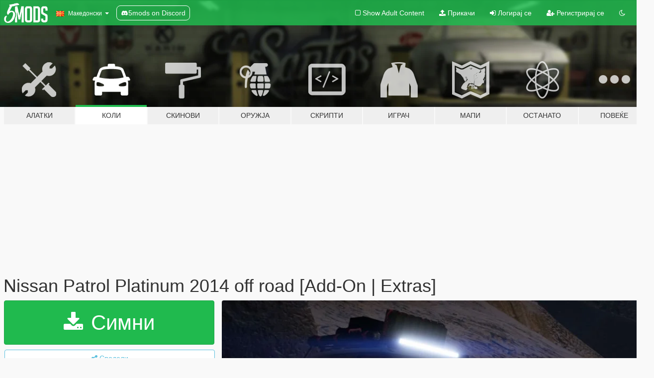

--- FILE ---
content_type: text/html; charset=utf-8
request_url: https://mk.gta5-mods.com/vehicles/nissan-patrol-platinum-2014-off-road-replace
body_size: 12547
content:

<!DOCTYPE html>
<html lang="mk" dir="ltr">
<head>
	<title>
		Nissan Patrol Platinum 2014 off road [Add-On | Extras] - GTA5-Mods.com
	</title>

		<script
		  async
		  src="https://hb.vntsm.com/v4/live/vms/sites/gta5-mods.com/index.js"
        ></script>

        <script>
          self.__VM = self.__VM || [];
          self.__VM.push(function (admanager, scope) {
            scope.Config.buildPlacement((configBuilder) => {
              configBuilder.add("billboard");
              configBuilder.addDefaultOrUnique("mobile_mpu").setBreakPoint("mobile")
            }).display("top-ad");

            scope.Config.buildPlacement((configBuilder) => {
              configBuilder.add("leaderboard");
              configBuilder.addDefaultOrUnique("mobile_mpu").setBreakPoint("mobile")
            }).display("central-ad");

            scope.Config.buildPlacement((configBuilder) => {
              configBuilder.add("mpu");
              configBuilder.addDefaultOrUnique("mobile_mpu").setBreakPoint("mobile")
            }).display("side-ad");

            scope.Config.buildPlacement((configBuilder) => {
              configBuilder.add("leaderboard");
              configBuilder.addDefaultOrUnique("mpu").setBreakPoint({ mediaQuery: "max-width:1200px" })
            }).display("central-ad-2");

            scope.Config.buildPlacement((configBuilder) => {
              configBuilder.add("leaderboard");
              configBuilder.addDefaultOrUnique("mobile_mpu").setBreakPoint("mobile")
            }).display("bottom-ad");

            scope.Config.buildPlacement((configBuilder) => {
              configBuilder.add("desktop_takeover");
              configBuilder.addDefaultOrUnique("mobile_takeover").setBreakPoint("mobile")
            }).display("takeover-ad");

            scope.Config.get('mpu').display('download-ad-1');
          });
        </script>

	<meta charset="utf-8">
	<meta name="viewport" content="width=320, initial-scale=1.0, maximum-scale=1.0">
	<meta http-equiv="X-UA-Compatible" content="IE=edge">
	<meta name="msapplication-config" content="none">
	<meta name="theme-color" content="#20ba4e">
	<meta name="msapplication-navbutton-color" content="#20ba4e">
	<meta name="apple-mobile-web-app-capable" content="yes">
	<meta name="apple-mobile-web-app-status-bar-style" content="#20ba4e">
	<meta name="csrf-param" content="authenticity_token" />
<meta name="csrf-token" content="gHYaVlWGxfhQqDjyQcW/WA/qqprPf19BJWF9e9sRyfaWgw4l5NGNOdKF5dO+a7hEdDwihYftp1ma93XYy7DtYA==" />
	    <!--suppress ALL -->

    <meta property="og:url" content="https://mk.gta5-mods.com/vehicles/nissan-patrol-platinum-2014-off-road-replace">
    <meta property="og:title" content="Nissan Patrol Platinum 2014 off road [Add-On | Extras]">
    <meta property="og:description" content="Original car :-https://www.gta5-mods.com/vehicles/nissan-patrol-platinum-2014  part:- https://www.gtainside.com/en/sanandreas/cars/47356-chevrolet-tahoe-off-road/  some from this parts convert from game   I modified the car to off road An add on version will be made soon, and problems will be solved if any If you encounter a problem, try to contact me to solve it  1.1-: add new offroad part  in the roof and new bumper for car and make it...">
    <meta property="og:site_name" content="GTA5-Mods.com">
    <meta property="og:image" content="https://img.gta5-mods.com/q75/images/nissan-patrol-platinum-2014-off-road-replace/3ef598-1.jpg">

    <meta name="twitter:card" content="summary_large_image">
    <meta name="twitter:site" content="@5mods">
    <meta name="twitter:title" content="Nissan Patrol Platinum 2014 off road [Add-On | Extras]">
    <meta name="twitter:description" content="Original car :-https://www.gta5-mods.com/vehicles/nissan-patrol-platinum-2014  part:- https://www.gtainside.com/en/sanandreas/cars/47356-chevrolet-tahoe-off-road/  some from this parts convert from game   I modified the car to off road An add on version will be made soon, and problems will be solved if any If you encounter a problem, try to contact me to solve it  1.1-: add new offroad part  in the roof and new bumper for car and make it...">
    <meta name="twitter:image" content="https://img.gta5-mods.com/q75/images/nissan-patrol-platinum-2014-off-road-replace/3ef598-1.jpg">


	<link rel="shortcut icon" type="image/x-icon" href="https://images.gta5-mods.com/icons/favicon.png">
	<link rel="stylesheet" media="screen" href="/assets/application-7e510725ebc5c55e88a9fd87c027a2aa9e20126744fbac89762e0fd54819c399.css" />
	    <link rel="alternate" hreflang="id" href="https://id.gta5-mods.com/vehicles/nissan-patrol-platinum-2014-off-road-replace">
    <link rel="alternate" hreflang="ms" href="https://ms.gta5-mods.com/vehicles/nissan-patrol-platinum-2014-off-road-replace">
    <link rel="alternate" hreflang="bg" href="https://bg.gta5-mods.com/vehicles/nissan-patrol-platinum-2014-off-road-replace">
    <link rel="alternate" hreflang="ca" href="https://ca.gta5-mods.com/vehicles/nissan-patrol-platinum-2014-off-road-replace">
    <link rel="alternate" hreflang="cs" href="https://cs.gta5-mods.com/vehicles/nissan-patrol-platinum-2014-off-road-replace">
    <link rel="alternate" hreflang="da" href="https://da.gta5-mods.com/vehicles/nissan-patrol-platinum-2014-off-road-replace">
    <link rel="alternate" hreflang="de" href="https://de.gta5-mods.com/vehicles/nissan-patrol-platinum-2014-off-road-replace">
    <link rel="alternate" hreflang="el" href="https://el.gta5-mods.com/vehicles/nissan-patrol-platinum-2014-off-road-replace">
    <link rel="alternate" hreflang="en" href="https://www.gta5-mods.com/vehicles/nissan-patrol-platinum-2014-off-road-replace">
    <link rel="alternate" hreflang="es" href="https://es.gta5-mods.com/vehicles/nissan-patrol-platinum-2014-off-road-replace">
    <link rel="alternate" hreflang="fr" href="https://fr.gta5-mods.com/vehicles/nissan-patrol-platinum-2014-off-road-replace">
    <link rel="alternate" hreflang="gl" href="https://gl.gta5-mods.com/vehicles/nissan-patrol-platinum-2014-off-road-replace">
    <link rel="alternate" hreflang="ko" href="https://ko.gta5-mods.com/vehicles/nissan-patrol-platinum-2014-off-road-replace">
    <link rel="alternate" hreflang="hi" href="https://hi.gta5-mods.com/vehicles/nissan-patrol-platinum-2014-off-road-replace">
    <link rel="alternate" hreflang="it" href="https://it.gta5-mods.com/vehicles/nissan-patrol-platinum-2014-off-road-replace">
    <link rel="alternate" hreflang="hu" href="https://hu.gta5-mods.com/vehicles/nissan-patrol-platinum-2014-off-road-replace">
    <link rel="alternate" hreflang="mk" href="https://mk.gta5-mods.com/vehicles/nissan-patrol-platinum-2014-off-road-replace">
    <link rel="alternate" hreflang="nl" href="https://nl.gta5-mods.com/vehicles/nissan-patrol-platinum-2014-off-road-replace">
    <link rel="alternate" hreflang="nb" href="https://no.gta5-mods.com/vehicles/nissan-patrol-platinum-2014-off-road-replace">
    <link rel="alternate" hreflang="pl" href="https://pl.gta5-mods.com/vehicles/nissan-patrol-platinum-2014-off-road-replace">
    <link rel="alternate" hreflang="pt-BR" href="https://pt.gta5-mods.com/vehicles/nissan-patrol-platinum-2014-off-road-replace">
    <link rel="alternate" hreflang="ro" href="https://ro.gta5-mods.com/vehicles/nissan-patrol-platinum-2014-off-road-replace">
    <link rel="alternate" hreflang="ru" href="https://ru.gta5-mods.com/vehicles/nissan-patrol-platinum-2014-off-road-replace">
    <link rel="alternate" hreflang="sl" href="https://sl.gta5-mods.com/vehicles/nissan-patrol-platinum-2014-off-road-replace">
    <link rel="alternate" hreflang="fi" href="https://fi.gta5-mods.com/vehicles/nissan-patrol-platinum-2014-off-road-replace">
    <link rel="alternate" hreflang="sv" href="https://sv.gta5-mods.com/vehicles/nissan-patrol-platinum-2014-off-road-replace">
    <link rel="alternate" hreflang="vi" href="https://vi.gta5-mods.com/vehicles/nissan-patrol-platinum-2014-off-road-replace">
    <link rel="alternate" hreflang="tr" href="https://tr.gta5-mods.com/vehicles/nissan-patrol-platinum-2014-off-road-replace">
    <link rel="alternate" hreflang="uk" href="https://uk.gta5-mods.com/vehicles/nissan-patrol-platinum-2014-off-road-replace">
    <link rel="alternate" hreflang="zh-CN" href="https://zh.gta5-mods.com/vehicles/nissan-patrol-platinum-2014-off-road-replace">

  <script src="/javascripts/ads.js"></script>

		<!-- Nexus Google Tag Manager -->
		<script nonce="true">
//<![CDATA[
				window.dataLayer = window.dataLayer || [];

						window.dataLayer.push({
								login_status: 'Guest',
								user_id: undefined,
								gta5mods_id: undefined,
						});

//]]>
</script>
		<script nonce="true">
//<![CDATA[
				(function(w,d,s,l,i){w[l]=w[l]||[];w[l].push({'gtm.start':
				new Date().getTime(),event:'gtm.js'});var f=d.getElementsByTagName(s)[0],
				j=d.createElement(s),dl=l!='dataLayer'?'&l='+l:'';j.async=true;j.src=
				'https://www.googletagmanager.com/gtm.js?id='+i+dl;f.parentNode.insertBefore(j,f);
				})(window,document,'script','dataLayer','GTM-KCVF2WQ');

//]]>
</script>		<!-- End Nexus Google Tag Manager -->
</head>
<body class=" mk">
	<!-- Google Tag Manager (noscript) -->
	<noscript><iframe src="https://www.googletagmanager.com/ns.html?id=GTM-KCVF2WQ"
										height="0" width="0" style="display:none;visibility:hidden"></iframe></noscript>
	<!-- End Google Tag Manager (noscript) -->

<div id="page-cover"></div>
<div id="page-loading">
	<span class="graphic"></span>
	<span class="message">Се вчитува...</span>
</div>

<div id="page-cover"></div>

<nav id="main-nav" class="navbar navbar-default">
  <div class="container">
    <div class="navbar-header">
      <a class="navbar-brand" href="/"></a>

      <ul class="nav navbar-nav">
        <li id="language-dropdown" class="dropdown">
          <a href="#language" class="dropdown-toggle" data-toggle="dropdown">
            <span class="famfamfam-flag-mk icon"></span>&nbsp;
            <span class="language-name">Македонски</span>
            <span class="caret"></span>
          </a>

          <ul class="dropdown-menu dropdown-menu-with-footer">
                <li>
                  <a href="https://id.gta5-mods.com/vehicles/nissan-patrol-platinum-2014-off-road-replace">
                    <span class="famfamfam-flag-id"></span>
                    <span class="language-name">Bahasa Indonesia</span>
                  </a>
                </li>
                <li>
                  <a href="https://ms.gta5-mods.com/vehicles/nissan-patrol-platinum-2014-off-road-replace">
                    <span class="famfamfam-flag-my"></span>
                    <span class="language-name">Bahasa Melayu</span>
                  </a>
                </li>
                <li>
                  <a href="https://bg.gta5-mods.com/vehicles/nissan-patrol-platinum-2014-off-road-replace">
                    <span class="famfamfam-flag-bg"></span>
                    <span class="language-name">Български</span>
                  </a>
                </li>
                <li>
                  <a href="https://ca.gta5-mods.com/vehicles/nissan-patrol-platinum-2014-off-road-replace">
                    <span class="famfamfam-flag-catalonia"></span>
                    <span class="language-name">Català</span>
                  </a>
                </li>
                <li>
                  <a href="https://cs.gta5-mods.com/vehicles/nissan-patrol-platinum-2014-off-road-replace">
                    <span class="famfamfam-flag-cz"></span>
                    <span class="language-name">Čeština</span>
                  </a>
                </li>
                <li>
                  <a href="https://da.gta5-mods.com/vehicles/nissan-patrol-platinum-2014-off-road-replace">
                    <span class="famfamfam-flag-dk"></span>
                    <span class="language-name">Dansk</span>
                  </a>
                </li>
                <li>
                  <a href="https://de.gta5-mods.com/vehicles/nissan-patrol-platinum-2014-off-road-replace">
                    <span class="famfamfam-flag-de"></span>
                    <span class="language-name">Deutsch</span>
                  </a>
                </li>
                <li>
                  <a href="https://el.gta5-mods.com/vehicles/nissan-patrol-platinum-2014-off-road-replace">
                    <span class="famfamfam-flag-gr"></span>
                    <span class="language-name">Ελληνικά</span>
                  </a>
                </li>
                <li>
                  <a href="https://www.gta5-mods.com/vehicles/nissan-patrol-platinum-2014-off-road-replace">
                    <span class="famfamfam-flag-gb"></span>
                    <span class="language-name">English</span>
                  </a>
                </li>
                <li>
                  <a href="https://es.gta5-mods.com/vehicles/nissan-patrol-platinum-2014-off-road-replace">
                    <span class="famfamfam-flag-es"></span>
                    <span class="language-name">Español</span>
                  </a>
                </li>
                <li>
                  <a href="https://fr.gta5-mods.com/vehicles/nissan-patrol-platinum-2014-off-road-replace">
                    <span class="famfamfam-flag-fr"></span>
                    <span class="language-name">Français</span>
                  </a>
                </li>
                <li>
                  <a href="https://gl.gta5-mods.com/vehicles/nissan-patrol-platinum-2014-off-road-replace">
                    <span class="famfamfam-flag-es-gl"></span>
                    <span class="language-name">Galego</span>
                  </a>
                </li>
                <li>
                  <a href="https://ko.gta5-mods.com/vehicles/nissan-patrol-platinum-2014-off-road-replace">
                    <span class="famfamfam-flag-kr"></span>
                    <span class="language-name">한국어</span>
                  </a>
                </li>
                <li>
                  <a href="https://hi.gta5-mods.com/vehicles/nissan-patrol-platinum-2014-off-road-replace">
                    <span class="famfamfam-flag-in"></span>
                    <span class="language-name">हिन्दी</span>
                  </a>
                </li>
                <li>
                  <a href="https://it.gta5-mods.com/vehicles/nissan-patrol-platinum-2014-off-road-replace">
                    <span class="famfamfam-flag-it"></span>
                    <span class="language-name">Italiano</span>
                  </a>
                </li>
                <li>
                  <a href="https://hu.gta5-mods.com/vehicles/nissan-patrol-platinum-2014-off-road-replace">
                    <span class="famfamfam-flag-hu"></span>
                    <span class="language-name">Magyar</span>
                  </a>
                </li>
                <li>
                  <a href="https://mk.gta5-mods.com/vehicles/nissan-patrol-platinum-2014-off-road-replace">
                    <span class="famfamfam-flag-mk"></span>
                    <span class="language-name">Македонски</span>
                  </a>
                </li>
                <li>
                  <a href="https://nl.gta5-mods.com/vehicles/nissan-patrol-platinum-2014-off-road-replace">
                    <span class="famfamfam-flag-nl"></span>
                    <span class="language-name">Nederlands</span>
                  </a>
                </li>
                <li>
                  <a href="https://no.gta5-mods.com/vehicles/nissan-patrol-platinum-2014-off-road-replace">
                    <span class="famfamfam-flag-no"></span>
                    <span class="language-name">Norsk</span>
                  </a>
                </li>
                <li>
                  <a href="https://pl.gta5-mods.com/vehicles/nissan-patrol-platinum-2014-off-road-replace">
                    <span class="famfamfam-flag-pl"></span>
                    <span class="language-name">Polski</span>
                  </a>
                </li>
                <li>
                  <a href="https://pt.gta5-mods.com/vehicles/nissan-patrol-platinum-2014-off-road-replace">
                    <span class="famfamfam-flag-br"></span>
                    <span class="language-name">Português do Brasil</span>
                  </a>
                </li>
                <li>
                  <a href="https://ro.gta5-mods.com/vehicles/nissan-patrol-platinum-2014-off-road-replace">
                    <span class="famfamfam-flag-ro"></span>
                    <span class="language-name">Română</span>
                  </a>
                </li>
                <li>
                  <a href="https://ru.gta5-mods.com/vehicles/nissan-patrol-platinum-2014-off-road-replace">
                    <span class="famfamfam-flag-ru"></span>
                    <span class="language-name">Русский</span>
                  </a>
                </li>
                <li>
                  <a href="https://sl.gta5-mods.com/vehicles/nissan-patrol-platinum-2014-off-road-replace">
                    <span class="famfamfam-flag-si"></span>
                    <span class="language-name">Slovenščina</span>
                  </a>
                </li>
                <li>
                  <a href="https://fi.gta5-mods.com/vehicles/nissan-patrol-platinum-2014-off-road-replace">
                    <span class="famfamfam-flag-fi"></span>
                    <span class="language-name">Suomi</span>
                  </a>
                </li>
                <li>
                  <a href="https://sv.gta5-mods.com/vehicles/nissan-patrol-platinum-2014-off-road-replace">
                    <span class="famfamfam-flag-se"></span>
                    <span class="language-name">Svenska</span>
                  </a>
                </li>
                <li>
                  <a href="https://vi.gta5-mods.com/vehicles/nissan-patrol-platinum-2014-off-road-replace">
                    <span class="famfamfam-flag-vn"></span>
                    <span class="language-name">Tiếng Việt</span>
                  </a>
                </li>
                <li>
                  <a href="https://tr.gta5-mods.com/vehicles/nissan-patrol-platinum-2014-off-road-replace">
                    <span class="famfamfam-flag-tr"></span>
                    <span class="language-name">Türkçe</span>
                  </a>
                </li>
                <li>
                  <a href="https://uk.gta5-mods.com/vehicles/nissan-patrol-platinum-2014-off-road-replace">
                    <span class="famfamfam-flag-ua"></span>
                    <span class="language-name">Українська</span>
                  </a>
                </li>
                <li>
                  <a href="https://zh.gta5-mods.com/vehicles/nissan-patrol-platinum-2014-off-road-replace">
                    <span class="famfamfam-flag-cn"></span>
                    <span class="language-name">中文</span>
                  </a>
                </li>
          </ul>
        </li>
        <li class="discord-link">
          <a href="https://discord.gg/2PR7aMzD4U" target="_blank" rel="noreferrer">
            <img src="https://images.gta5-mods.com/site/discord-header.svg" height="15px" alt="">
            <span>5mods on Discord</span>
          </a>
        </li>
      </ul>
    </div>

    <ul class="nav navbar-nav navbar-right">
        <li>
          <a href="/adult_filter" title="Light mode">
              <span class="fa fa-square-o"></span>
            <span>Show Adult <span class="adult-filter__content-text">Content</span></span>
          </a>
        </li>
      <li class="hidden-xs">
        <a href="/upload">
          <span class="icon fa fa-upload"></span>
          Прикачи
        </a>
      </li>

        <li>
          <a href="/login?r=/vehicles/nissan-patrol-platinum-2014-off-road-replace">
            <span class="icon fa fa-sign-in"></span>
            <span class="login-text">Логирај се</span>
          </a>
        </li>

        <li class="hidden-xs">
          <a href="/register?r=/vehicles/nissan-patrol-platinum-2014-off-road-replace">
            <span class="icon fa fa-user-plus"></span>
            Регистрирај се
          </a>
        </li>

        <li>
            <a href="/dark_mode" title="Dark mode">
              <span class="fa fa-moon-o"></span>
            </a>
        </li>

      <li id="search-dropdown">
        <a href="#search" class="dropdown-toggle" data-toggle="dropdown">
          <span class="fa fa-search"></span>
        </a>

        <div class="dropdown-menu">
          <div class="form-inline">
            <div class="form-group">
              <div class="input-group">
                <div class="input-group-addon"><span  class="fa fa-search"></span></div>
                <input type="text" class="form-control" placeholder="Барај GTA 5 модови">
              </div>
            </div>
            <button type="submit" class="btn btn-primary">
              Барај
            </button>
          </div>
        </div>
      </li>
    </ul>
  </div>
</nav>

<div id="banner" class="vehicles">
  <div class="container hidden-xs">
    <div id="intro">
      <h1 class="styled">Добредојде на GTA5-Mods.com</h1>
      <p>Select one of the following categories to start browsing the latest GTA 5 PC mods:</p>
    </div>
  </div>

  <div class="container">
    <ul id="navigation" class="clearfix mk">
        <li class="tools ">
          <a href="/tools">
            <span class="icon-category"></span>
            <span class="label-border"></span>
            <span class="label-category ">
              <span>Алатки</span>
            </span>
          </a>
        </li>
        <li class="vehicles active">
          <a href="/vehicles">
            <span class="icon-category"></span>
            <span class="label-border"></span>
            <span class="label-category ">
              <span>Коли</span>
            </span>
          </a>
        </li>
        <li class="paintjobs ">
          <a href="/paintjobs">
            <span class="icon-category"></span>
            <span class="label-border"></span>
            <span class="label-category ">
              <span>Скинови</span>
            </span>
          </a>
        </li>
        <li class="weapons ">
          <a href="/weapons">
            <span class="icon-category"></span>
            <span class="label-border"></span>
            <span class="label-category ">
              <span>Оружја</span>
            </span>
          </a>
        </li>
        <li class="scripts ">
          <a href="/scripts">
            <span class="icon-category"></span>
            <span class="label-border"></span>
            <span class="label-category ">
              <span>Скрипти</span>
            </span>
          </a>
        </li>
        <li class="player ">
          <a href="/player">
            <span class="icon-category"></span>
            <span class="label-border"></span>
            <span class="label-category ">
              <span>Играч</span>
            </span>
          </a>
        </li>
        <li class="maps ">
          <a href="/maps">
            <span class="icon-category"></span>
            <span class="label-border"></span>
            <span class="label-category ">
              <span>Мапи</span>
            </span>
          </a>
        </li>
        <li class="misc ">
          <a href="/misc">
            <span class="icon-category"></span>
            <span class="label-border"></span>
            <span class="label-category ">
              <span>Останато</span>
            </span>
          </a>
        </li>
      <li id="more-dropdown" class="more dropdown">
        <a href="#more" class="dropdown-toggle" data-toggle="dropdown">
          <span class="icon-category"></span>
          <span class="label-border"></span>
          <span class="label-category ">
            <span>Повеќе</span>
          </span>
        </a>

        <ul class="dropdown-menu pull-right">
          <li>
            <a href="http://www.gta5cheats.com" target="_blank">
              <span class="fa fa-external-link"></span>
              GTA 5 Cheats
            </a>
          </li>
        </ul>
      </li>
    </ul>
  </div>
</div>

<div id="content">
  


<div id="file" class="container" data-user-file-id="111908">
  <div class="clearfix">
      <div id="top-ad" class="ad-container"></div>

    <h1>
      
      Nissan Patrol Platinum 2014 off road [Add-On | Extras]
      <span class="version"></span>

    </h1>
  </div>


    <div id="file-container" class="row">
      <div class="col-sm-5 col-lg-4">

          <a href="/vehicles/nissan-patrol-platinum-2014-off-road-replace/download/117415" class="btn btn-primary btn-download" >
            <span class="fa fa-download"></span>
            Симни
          </a>

        <div class="file-actions">

          <div class="row">
            <div class="col-xs-12 share-container">
              <div id="share-list">
                <ul>
                  <li>
                    <a href="#share-facebook" class="facebook" title="Сподели на Facebook">
                      <span class="fa fa-facebook"></span>
                    </a>
                  </li>
                  <li>
                    <a href="#share-twitter" class="twitter" title="Сподели на Twitter" data-text="Nissan Patrol Platinum 2014 off road [Add-On | Extras]">
                      <span class="fa fa-twitter"></span>
                    </a>
                  </li>
                  <li>
                    <a href="#share-vk" class="vk" title="Сподели на VKontakte">
                      <span class="fa fa-vk"></span>
                    </a>
                  </li>
                </ul>
              </div>

              <button class="btn btn-o-info btn-block">
                <span class="fa fa-share-alt "></span>
                <span>Сподели</span>
              </button>
            </div>

          </div>
        </div>
        <div class="panel panel-default">
          <div class="panel-body">
            <div class="user-panel row">
              <div class="col-xs-3">
                <a href="/users/bbmm__20">
                  <img class="img-responsive" src="https://img.gta5-mods.com/q75-w100-h100-cfill/avatars/314549/66225c-IMG_2638.jpeg" alt="66225c img 2638" />
                </a>
              </div>
              <div class="col-xs-9">
                <a class="username" href="/users/bbmm__20">bbmm__20</a>
                  <br/>
                  <div class="user-social">
                    










<a title="Discord Server" target="_blank" href="https://discord.gg/qkBDn6ZEbF"><span class="fa fa-discord size-30"></span></a>

                  </div>

                  


              </div>
            </div>
          </div>
        </div>

          <div class="panel panel-default hidden-xs">
            <div class="panel-body">
  <h3 class="mt-0">
    <i class="fa fa-list-alt"></i>
    <span class="translation_missing" title="translation missing: mk.user_file.all_versions">All Versions</span>
  </h3>
      <div class="well pull-left file-version-container ">
        <div class="pull-left">
          <i class="fa fa-file"></i>&nbsp; <span>(current)</span>
          <p>
            <span class="num-downloads">10.249 симнато <span class="file-size">, 20,4 MB</span></span>
            <br/><span class="num-downloads">Мај  6, 2021</span>
          </p>
        </div>
        <div class="pull-right" >
                  <a target="_blank" href="https://www.virustotal.com/gui/file/a1eb9036a8beb193101bb57859b1038bacb1a04d3ed8fabad530655b1a561802/detection/f-a1eb9036a8beb193101bb57859b1038bacb1a04d3ed8fabad530655b1a561802-1620341502"><i data-container="body" data-trigger="hover" data-toggle="popover" data-placement="top" data-html="true" data-title="<b class='color-success'>This file is safe <i class='fa fa-check-circle-o'></i></b>" data-content="<i>This file has been scanned for viruses and is safe to download.</i>" class="fa fa-shield vt-version"></i></a>

              <a target="_blank" href="/vehicles/nissan-patrol-platinum-2014-off-road-replace/download/117415"><i class="fa fa-download download-version"></i></a>
        </div>
      </div>
      <div class="well pull-left file-version-container ">
        <div class="pull-left">
          <i class="fa fa-file"></i>&nbsp;1.0 
          <p>
            <span class="num-downloads">2.844 симнато <span class="file-size">, 16,2 MB</span></span>
            <br/><span class="num-downloads">Декември  3, 2020</span>
          </p>
        </div>
        <div class="pull-right" >
                  <a target="_blank" href="https://www.virustotal.com/gui/file/86e9965a999712f9682a6a00f9ce904dfadebb65088dbb8e950b8cbeb65a50ef/detection/f-86e9965a999712f9682a6a00f9ce904dfadebb65088dbb8e950b8cbeb65a50ef-1606974410"><i data-container="body" data-trigger="hover" data-toggle="popover" data-placement="top" data-html="true" data-title="<b class='color-success'>This file is safe <i class='fa fa-check-circle-o'></i></b>" data-content="<i>This file has been scanned for viruses and is safe to download.</i>" class="fa fa-shield vt-version"></i></a>

              <a target="_blank" href="/vehicles/nissan-patrol-platinum-2014-off-road-replace/download/105809"><i class="fa fa-download download-version"></i></a>
        </div>
      </div>
</div>
          </div>

          <div id="side-ad" class="ad-container"></div>

        <div class="file-list">
            <div class="col-xs-12 hidden-xs">
              <h4>More mods by <a class="username" href="/users/bbmm__20">bbmm__20</a>:</h4>
                
<div class="file-list-obj">
  <a href="/vehicles/rivian-r1s-2024-add-on" title="2024 Rivian R1S [Add-On]" class="preview empty">

    <img title="2024 Rivian R1S [Add-On]" class="img-responsive" alt="2024 Rivian R1S [Add-On]" src="https://img.gta5-mods.com/q75-w500-h333-cfill/images/rivian-r1s-2024-add-on/fe27c8-1.jpg" />

      <ul class="categories">
            <li>Add-On</li>
            <li>Кола</li>
            <li>Џип</li>
            <li>Камион</li>
      </ul>

      <div class="stats">
        <div>
            <span title="4.5 star rating">
              <span class="fa fa-star"></span> 4.5
            </span>
        </div>
        <div>
          <span title="14.150 Симнати">
            <span class="fa fa-download"></span> 14.150
          </span>
          <span class="stats-likes" title="1 Ми се допаѓа">
            <span class="fa fa-thumbs-up"></span> 141
          </span>
        </div>
      </div>

  </a>
  <div class="details">
    <div class="top">
      <div class="name">
        <a href="/vehicles/rivian-r1s-2024-add-on" title="2024 Rivian R1S [Add-On]">
          <span dir="ltr">2024 Rivian R1S [Add-On]</span>
        </a>
      </div>
        <div class="version" dir="ltr" title="1.0">1.0</div>
    </div>
    <div class="bottom">
      <span class="bottom-by">By</span> <a href="/users/bbmm__20" title="bbmm__20">bbmm__20</a>
    </div>
  </div>
</div>
                
<div class="file-list-obj">
  <a href="/vehicles/2024-zeekr-009-add-on-replace" title="2024 Zeekr 009 [Add-On]" class="preview empty">

    <img title="2024 Zeekr 009 [Add-On]" class="img-responsive" alt="2024 Zeekr 009 [Add-On]" src="https://img.gta5-mods.com/q75-w500-h333-cfill/images/2024-zeekr-009-add-on-replace/e0f6c6-7.jpg" />

      <ul class="categories">
            <li>Add-On</li>
            <li>Кола</li>
            <li>Џип</li>
      </ul>

      <div class="stats">
        <div>
            <span title="4.38 star rating">
              <span class="fa fa-star"></span> 4.38
            </span>
        </div>
        <div>
          <span title="7.346 Симнати">
            <span class="fa fa-download"></span> 7.346
          </span>
          <span class="stats-likes" title="59 Ми се допаѓа">
            <span class="fa fa-thumbs-up"></span> 59
          </span>
        </div>
      </div>

  </a>
  <div class="details">
    <div class="top">
      <div class="name">
        <a href="/vehicles/2024-zeekr-009-add-on-replace" title="2024 Zeekr 009 [Add-On]">
          <span dir="ltr">2024 Zeekr 009 [Add-On]</span>
        </a>
      </div>
        <div class="version" dir="ltr" title="1.0">1.0</div>
    </div>
    <div class="bottom">
      <span class="bottom-by">By</span> <a href="/users/bbmm__20" title="bbmm__20">bbmm__20</a>
    </div>
  </div>
</div>
                
<div class="file-list-obj">
  <a href="/vehicles/cadillac-escalade-2015-add-on-locked" title="Cadillac Escalade 2015 [Add-On]" class="preview empty">

    <img title="Cadillac Escalade 2015 [Add-On]" class="img-responsive" alt="Cadillac Escalade 2015 [Add-On]" src="https://img.gta5-mods.com/q75-w500-h333-cfill/images/cadillac-escalade-2015-add-on-locked/273ec9-20241222171108_1.jpg" />

      <ul class="categories">
            <li>Џип</li>
            <li>Cadillac</li>
            <li>Add-On</li>
      </ul>

      <div class="stats">
        <div>
            <span title="4.62 star rating">
              <span class="fa fa-star"></span> 4.62
            </span>
        </div>
        <div>
          <span title="1 Симнато">
            <span class="fa fa-download"></span> 72.621
          </span>
          <span class="stats-likes" title="332 Ми се допаѓа">
            <span class="fa fa-thumbs-up"></span> 332
          </span>
        </div>
      </div>

  </a>
  <div class="details">
    <div class="top">
      <div class="name">
        <a href="/vehicles/cadillac-escalade-2015-add-on-locked" title="Cadillac Escalade 2015 [Add-On]">
          <span dir="ltr">Cadillac Escalade 2015 [Add-On]</span>
        </a>
      </div>
        <div class="version" dir="ltr" title="v2">v2</div>
    </div>
    <div class="bottom">
      <span class="bottom-by">By</span> <a href="/users/bbmm__20" title="bbmm__20">bbmm__20</a>
    </div>
  </div>
</div>
                
<div class="file-list-obj">
  <a href="/vehicles/toyota-land-cruiser-200-2013-bbmm__20" title="Toyota Land Cruiser 200 2013 [Add-On]" class="preview empty">

    <img title="Toyota Land Cruiser 200 2013 [Add-On]" class="img-responsive" alt="Toyota Land Cruiser 200 2013 [Add-On]" src="https://img.gta5-mods.com/q75-w500-h333-cfill/images/toyota-land-cruiser-200-2013-bbmm__20/44eb7f-1.jpg" />

      <ul class="categories">
            <li>Џип</li>
            <li>Toyota</li>
            <li>Add-On</li>
      </ul>

      <div class="stats">
        <div>
            <span title="3.17 star rating">
              <span class="fa fa-star"></span> 3.17
            </span>
        </div>
        <div>
          <span title="13.055 Симнати">
            <span class="fa fa-download"></span> 13.055
          </span>
          <span class="stats-likes" title="63 Ми се допаѓа">
            <span class="fa fa-thumbs-up"></span> 63
          </span>
        </div>
      </div>

  </a>
  <div class="details">
    <div class="top">
      <div class="name">
        <a href="/vehicles/toyota-land-cruiser-200-2013-bbmm__20" title="Toyota Land Cruiser 200 2013 [Add-On]">
          <span dir="ltr">Toyota Land Cruiser 200 2013 [Add-On]</span>
        </a>
      </div>
    </div>
    <div class="bottom">
      <span class="bottom-by">By</span> <a href="/users/bbmm__20" title="bbmm__20">bbmm__20</a>
    </div>
  </div>
</div>
                
<div class="file-list-obj">
  <a href="/vehicles/lincoln-navigator-2020-add-on" title="Lincoln Navigator 2020 [Add-On]" class="preview empty">

    <img title="Lincoln Navigator 2020 [Add-On]" class="img-responsive" alt="Lincoln Navigator 2020 [Add-On]" src="https://img.gta5-mods.com/q75-w500-h333-cfill/images/lincoln-navigator-2020-add-on/86697b-1.jpg" />

      <ul class="categories">
            <li>Add-On</li>
            <li>Кола</li>
            <li>Џип</li>
      </ul>

      <div class="stats">
        <div>
            <span title="5.0 star rating">
              <span class="fa fa-star"></span> 5.0
            </span>
        </div>
        <div>
          <span title="15.873 Симнати">
            <span class="fa fa-download"></span> 15.873
          </span>
          <span class="stats-likes" title="132 Ми се допаѓа">
            <span class="fa fa-thumbs-up"></span> 132
          </span>
        </div>
      </div>

  </a>
  <div class="details">
    <div class="top">
      <div class="name">
        <a href="/vehicles/lincoln-navigator-2020-add-on" title="Lincoln Navigator 2020 [Add-On]">
          <span dir="ltr">Lincoln Navigator 2020 [Add-On]</span>
        </a>
      </div>
    </div>
    <div class="bottom">
      <span class="bottom-by">By</span> <a href="/users/bbmm__20" title="bbmm__20">bbmm__20</a>
    </div>
  </div>
</div>
            </div>

        </div>
      </div>

      <div class="col-sm-7 col-lg-8">
          <div id="file-media">
            <!-- Cover Media -->
            <div class="text-center">

                <a target="_blank" class="thumbnail mfp-image cover-media" title="Nissan Patrol Platinum 2014 off road [Add-On | Extras]" href="https://img.gta5-mods.com/q95/images/nissan-patrol-platinum-2014-off-road-replace/3ef598-1.jpg"><img class="img-responsive" src="https://img.gta5-mods.com/q85-w800/images/nissan-patrol-platinum-2014-off-road-replace/3ef598-1.jpg" alt="3ef598 1" /></a>
            </div>

            <!-- Remaining Media -->
              <div class="media-thumbnails row">
                    <div class="col-xs-4 col-md-2">
                      <a target="_blank" class="thumbnail mfp-image" title="Nissan Patrol Platinum 2014 off road [Add-On | Extras]" href="https://img.gta5-mods.com/q95/images/nissan-patrol-platinum-2014-off-road-replace/3ef598-10.jpg"><img class="img-responsive" src="https://img.gta5-mods.com/q75-w350-h233-cfill/images/nissan-patrol-platinum-2014-off-road-replace/3ef598-10.jpg" alt="3ef598 10" /></a>
                    </div>
                    <div class="col-xs-4 col-md-2">
                      <a target="_blank" class="thumbnail mfp-image" title="Nissan Patrol Platinum 2014 off road [Add-On | Extras]" href="https://img.gta5-mods.com/q95/images/nissan-patrol-platinum-2014-off-road-replace/3ef598-11.jpg"><img class="img-responsive" src="https://img.gta5-mods.com/q75-w350-h233-cfill/images/nissan-patrol-platinum-2014-off-road-replace/3ef598-11.jpg" alt="3ef598 11" /></a>
                    </div>
                    <div class="col-xs-4 col-md-2">
                      <a target="_blank" class="thumbnail mfp-image" title="Nissan Patrol Platinum 2014 off road [Add-On | Extras]" href="https://img.gta5-mods.com/q95/images/nissan-patrol-platinum-2014-off-road-replace/3ef598-2.jpg"><img class="img-responsive" src="https://img.gta5-mods.com/q75-w350-h233-cfill/images/nissan-patrol-platinum-2014-off-road-replace/3ef598-2.jpg" alt="3ef598 2" /></a>
                    </div>
                    <div class="col-xs-4 col-md-2">
                      <a target="_blank" class="thumbnail mfp-image" title="Nissan Patrol Platinum 2014 off road [Add-On | Extras]" href="https://img.gta5-mods.com/q95/images/nissan-patrol-platinum-2014-off-road-replace/3ef598-3.jpg"><img class="img-responsive" src="https://img.gta5-mods.com/q75-w350-h233-cfill/images/nissan-patrol-platinum-2014-off-road-replace/3ef598-3.jpg" alt="3ef598 3" /></a>
                    </div>
                    <div class="col-xs-4 col-md-2">
                      <a target="_blank" class="thumbnail mfp-image" title="Nissan Patrol Platinum 2014 off road [Add-On | Extras]" href="https://img.gta5-mods.com/q95/images/nissan-patrol-platinum-2014-off-road-replace/3ef598-4.jpg"><img class="img-responsive" src="https://img.gta5-mods.com/q75-w350-h233-cfill/images/nissan-patrol-platinum-2014-off-road-replace/3ef598-4.jpg" alt="3ef598 4" /></a>
                    </div>
                    <div class="col-xs-4 col-md-2">
                      <a target="_blank" class="thumbnail mfp-image" title="Nissan Patrol Platinum 2014 off road [Add-On | Extras]" href="https://img.gta5-mods.com/q95/images/nissan-patrol-platinum-2014-off-road-replace/3ef598-7.jpg"><img class="img-responsive" src="https://img.gta5-mods.com/q75-w350-h233-cfill/images/nissan-patrol-platinum-2014-off-road-replace/3ef598-7.jpg" alt="3ef598 7" /></a>
                    </div>

                  <div class="extra-media collapse">
                        <div class="col-xs-4 col-md-2">
                          <a target="_blank" class="thumbnail mfp-image" title="Nissan Patrol Platinum 2014 off road [Add-On | Extras]" href="https://img.gta5-mods.com/q95/images/nissan-patrol-platinum-2014-off-road-replace/3ef598-8.jpg"><img class="img-responsive" src="https://img.gta5-mods.com/q75-w350-h233-cfill/images/nissan-patrol-platinum-2014-off-road-replace/3ef598-8.jpg" alt="3ef598 8" /></a>
                        </div>
                        <div class="col-xs-4 col-md-2">
                          
  <a href="https://www.youtube.com/watch?v=ll9DnO77sa8" class="thumbnail mfp-iframe" data-video-source="YOUTUBE" data-video-source-id="ll9DnO77sa8" data-username="EnRo">
    
    <span class="play-button fa fa-youtube-play"></span>
    <img class="img-responsive" src="https://img.youtube.com/vi/ll9DnO77sa8/mqdefault.jpg" alt="Mqdefault" />
  </a>


                        </div>
                  </div>
              </div>

                <a href="#more" class="media-limit btn btn-o-primary btn-block btn-sm">
                  <span class="fa fa-angle-down"></span>
                  Зголеми да ги видиш сите слики и видеа
                  <span class="fa fa-angle-down"></span>
                </a>
          </div>

        <h3 class="clearfix" dir="auto">
          <div class="pull-left file-stats">
            <i class="fa fa-cloud-download pull-left download-icon"></i>
            <div class="file-stat file-downloads pull-left">
              <span class="num-downloads">13.090</span>
              <label>Симнато</label>
            </div>
            <i class="fa fa-thumbs-o-up pull-left like-icon"></i>
            <div class="file-stat file-likes pull-left">
              <span class="num-likes">89</span>
              <label>Ми се допаѓа</label>
            </div>
          </div>

                <span class="comment-average-container pull-right">
                    <span class="comment-average-rating" data-rating="5.0"></span>
                    <label>5.0 / 5 ѕвезди (2 гласови)</label>
                </span>
        </h3>
        <div id="featured-comment">
          <ul class="media-list pinned-comments">
            
          </ul>
        </div>
        <div class="visible-xs-block">
          <div class="panel panel-default">
            <div class="panel-body">
              <div class="file-description">
                      <span class="description-body description-collapsed" dir="auto">
                        Original car :-https://www.gta5-mods.com/vehicles/nissan-patrol-platinum-2014<br/><br/>part:- https://www.gtainside.com/en/sanandreas/cars/47356-chevrolet-tahoe-off-road/<br/><br/>some from this parts convert from game   I modified the car to off road An add on version will be made soon, and problems will be solved if any If you encounter a problem, try to contact me to solve it<br/><br/>1.1-: add new offroad part  in the roof and new bumper for car and make it add-on The wheel can change its color i will fix the dials soon and fix some bugs very soon <br/><br/>no one allowed to be re-posted on any site or use the part<br/><br/>Do not use this on FiveM and if you want to use it please inform me<br/><br/><br/>and i hope you enjoy it Guys...thank you.
                        <div class="read-more-button-container">
                          <div class="read-more-gradient"></div>
                          <div class="read-more-button">Show Full Description</div>
                        </div>
                      </span>
              </div>
                <div id=tag-list>
                    <div>
                      <a href="/all/tags/suv/most-downloaded">
                            <span class="label label-default">
                              <span class="fa fa-tag"></span>
                              Џип
                            </span>
                      </a>
                    </div>
                    <div>
                      <a href="/all/tags/nissan/most-downloaded">
                            <span class="label label-default">
                              <span class="fa fa-tag"></span>
                              Nissan
                            </span>
                      </a>
                    </div>
                    <div>
                      <a href="/all/tags/car/most-downloaded">
                            <span class="label label-default">
                              <span class="fa fa-tag"></span>
                              Кола
                            </span>
                      </a>
                    </div>
                </div>


              <div id="file-dates">

                <br/>
                <small title="Чет Дек 03 05:44:52 UTC 2020">
                  <strong>Првпат Додадено:</strong>
                  Декември  3, 2020
                  
                </small>

                  <br/>
                  <small title="Чет Мај 06 22:52:20 UTC 2021">
                    <strong>Последно Ажурирање:</strong>
                    Мај  6, 2021
                  </small>

                  <br/>
                  <small title="Нед Јан 18 08:29:17 UTC 2026">
                    <strong>Последно Симнување:</strong>
                    пред 8 саати
                  </small>
              </div>
            </div>
          </div>

          <div class="panel panel-default visible-xs-block">
            <div class="panel-body">
  <h3 class="mt-0">
    <i class="fa fa-list-alt"></i>
    <span class="translation_missing" title="translation missing: mk.user_file.all_versions">All Versions</span>
  </h3>
      <div class="well pull-left file-version-container ">
        <div class="pull-left">
          <i class="fa fa-file"></i>&nbsp; <span>(current)</span>
          <p>
            <span class="num-downloads">10.249 симнато <span class="file-size">, 20,4 MB</span></span>
            <br/><span class="num-downloads">Мај  6, 2021</span>
          </p>
        </div>
        <div class="pull-right" >
                  <a target="_blank" href="https://www.virustotal.com/gui/file/a1eb9036a8beb193101bb57859b1038bacb1a04d3ed8fabad530655b1a561802/detection/f-a1eb9036a8beb193101bb57859b1038bacb1a04d3ed8fabad530655b1a561802-1620341502"><i data-container="body" data-trigger="hover" data-toggle="popover" data-placement="top" data-html="true" data-title="<b class='color-success'>This file is safe <i class='fa fa-check-circle-o'></i></b>" data-content="<i>This file has been scanned for viruses and is safe to download.</i>" class="fa fa-shield vt-version"></i></a>

              <a target="_blank" href="/vehicles/nissan-patrol-platinum-2014-off-road-replace/download/117415"><i class="fa fa-download download-version"></i></a>
        </div>
      </div>
      <div class="well pull-left file-version-container ">
        <div class="pull-left">
          <i class="fa fa-file"></i>&nbsp;1.0 
          <p>
            <span class="num-downloads">2.844 симнато <span class="file-size">, 16,2 MB</span></span>
            <br/><span class="num-downloads">Декември  3, 2020</span>
          </p>
        </div>
        <div class="pull-right" >
                  <a target="_blank" href="https://www.virustotal.com/gui/file/86e9965a999712f9682a6a00f9ce904dfadebb65088dbb8e950b8cbeb65a50ef/detection/f-86e9965a999712f9682a6a00f9ce904dfadebb65088dbb8e950b8cbeb65a50ef-1606974410"><i data-container="body" data-trigger="hover" data-toggle="popover" data-placement="top" data-html="true" data-title="<b class='color-success'>This file is safe <i class='fa fa-check-circle-o'></i></b>" data-content="<i>This file has been scanned for viruses and is safe to download.</i>" class="fa fa-shield vt-version"></i></a>

              <a target="_blank" href="/vehicles/nissan-patrol-platinum-2014-off-road-replace/download/105809"><i class="fa fa-download download-version"></i></a>
        </div>
      </div>
</div>
          </div>

          <h3 class="clearfix comments-stats" dir="auto">
              <span class="pull-left">
                  <span class="num-comments" data-count="8">8 Коментари</span>
              </span>
          </h3>
          <div id="comments_mobile"></div>

          <div class="file-list">
              <div class="col-xs-12">
                <h4>More mods by <a class="username" href="/users/bbmm__20">bbmm__20</a>:</h4>
                  
<div class="file-list-obj">
  <a href="/vehicles/rivian-r1s-2024-add-on" title="2024 Rivian R1S [Add-On]" class="preview empty">

    <img title="2024 Rivian R1S [Add-On]" class="img-responsive" alt="2024 Rivian R1S [Add-On]" src="https://img.gta5-mods.com/q75-w500-h333-cfill/images/rivian-r1s-2024-add-on/fe27c8-1.jpg" />

      <ul class="categories">
            <li>Add-On</li>
            <li>Кола</li>
            <li>Џип</li>
            <li>Камион</li>
      </ul>

      <div class="stats">
        <div>
            <span title="4.5 star rating">
              <span class="fa fa-star"></span> 4.5
            </span>
        </div>
        <div>
          <span title="14.150 Симнати">
            <span class="fa fa-download"></span> 14.150
          </span>
          <span class="stats-likes" title="1 Ми се допаѓа">
            <span class="fa fa-thumbs-up"></span> 141
          </span>
        </div>
      </div>

  </a>
  <div class="details">
    <div class="top">
      <div class="name">
        <a href="/vehicles/rivian-r1s-2024-add-on" title="2024 Rivian R1S [Add-On]">
          <span dir="ltr">2024 Rivian R1S [Add-On]</span>
        </a>
      </div>
        <div class="version" dir="ltr" title="1.0">1.0</div>
    </div>
    <div class="bottom">
      <span class="bottom-by">By</span> <a href="/users/bbmm__20" title="bbmm__20">bbmm__20</a>
    </div>
  </div>
</div>
                  
<div class="file-list-obj">
  <a href="/vehicles/2024-zeekr-009-add-on-replace" title="2024 Zeekr 009 [Add-On]" class="preview empty">

    <img title="2024 Zeekr 009 [Add-On]" class="img-responsive" alt="2024 Zeekr 009 [Add-On]" src="https://img.gta5-mods.com/q75-w500-h333-cfill/images/2024-zeekr-009-add-on-replace/e0f6c6-7.jpg" />

      <ul class="categories">
            <li>Add-On</li>
            <li>Кола</li>
            <li>Џип</li>
      </ul>

      <div class="stats">
        <div>
            <span title="4.38 star rating">
              <span class="fa fa-star"></span> 4.38
            </span>
        </div>
        <div>
          <span title="7.346 Симнати">
            <span class="fa fa-download"></span> 7.346
          </span>
          <span class="stats-likes" title="59 Ми се допаѓа">
            <span class="fa fa-thumbs-up"></span> 59
          </span>
        </div>
      </div>

  </a>
  <div class="details">
    <div class="top">
      <div class="name">
        <a href="/vehicles/2024-zeekr-009-add-on-replace" title="2024 Zeekr 009 [Add-On]">
          <span dir="ltr">2024 Zeekr 009 [Add-On]</span>
        </a>
      </div>
        <div class="version" dir="ltr" title="1.0">1.0</div>
    </div>
    <div class="bottom">
      <span class="bottom-by">By</span> <a href="/users/bbmm__20" title="bbmm__20">bbmm__20</a>
    </div>
  </div>
</div>
                  
<div class="file-list-obj">
  <a href="/vehicles/cadillac-escalade-2015-add-on-locked" title="Cadillac Escalade 2015 [Add-On]" class="preview empty">

    <img title="Cadillac Escalade 2015 [Add-On]" class="img-responsive" alt="Cadillac Escalade 2015 [Add-On]" src="https://img.gta5-mods.com/q75-w500-h333-cfill/images/cadillac-escalade-2015-add-on-locked/273ec9-20241222171108_1.jpg" />

      <ul class="categories">
            <li>Џип</li>
            <li>Cadillac</li>
            <li>Add-On</li>
      </ul>

      <div class="stats">
        <div>
            <span title="4.62 star rating">
              <span class="fa fa-star"></span> 4.62
            </span>
        </div>
        <div>
          <span title="1 Симнато">
            <span class="fa fa-download"></span> 72.621
          </span>
          <span class="stats-likes" title="332 Ми се допаѓа">
            <span class="fa fa-thumbs-up"></span> 332
          </span>
        </div>
      </div>

  </a>
  <div class="details">
    <div class="top">
      <div class="name">
        <a href="/vehicles/cadillac-escalade-2015-add-on-locked" title="Cadillac Escalade 2015 [Add-On]">
          <span dir="ltr">Cadillac Escalade 2015 [Add-On]</span>
        </a>
      </div>
        <div class="version" dir="ltr" title="v2">v2</div>
    </div>
    <div class="bottom">
      <span class="bottom-by">By</span> <a href="/users/bbmm__20" title="bbmm__20">bbmm__20</a>
    </div>
  </div>
</div>
                  
<div class="file-list-obj">
  <a href="/vehicles/toyota-land-cruiser-200-2013-bbmm__20" title="Toyota Land Cruiser 200 2013 [Add-On]" class="preview empty">

    <img title="Toyota Land Cruiser 200 2013 [Add-On]" class="img-responsive" alt="Toyota Land Cruiser 200 2013 [Add-On]" src="https://img.gta5-mods.com/q75-w500-h333-cfill/images/toyota-land-cruiser-200-2013-bbmm__20/44eb7f-1.jpg" />

      <ul class="categories">
            <li>Џип</li>
            <li>Toyota</li>
            <li>Add-On</li>
      </ul>

      <div class="stats">
        <div>
            <span title="3.17 star rating">
              <span class="fa fa-star"></span> 3.17
            </span>
        </div>
        <div>
          <span title="13.055 Симнати">
            <span class="fa fa-download"></span> 13.055
          </span>
          <span class="stats-likes" title="63 Ми се допаѓа">
            <span class="fa fa-thumbs-up"></span> 63
          </span>
        </div>
      </div>

  </a>
  <div class="details">
    <div class="top">
      <div class="name">
        <a href="/vehicles/toyota-land-cruiser-200-2013-bbmm__20" title="Toyota Land Cruiser 200 2013 [Add-On]">
          <span dir="ltr">Toyota Land Cruiser 200 2013 [Add-On]</span>
        </a>
      </div>
    </div>
    <div class="bottom">
      <span class="bottom-by">By</span> <a href="/users/bbmm__20" title="bbmm__20">bbmm__20</a>
    </div>
  </div>
</div>
                  
<div class="file-list-obj">
  <a href="/vehicles/lincoln-navigator-2020-add-on" title="Lincoln Navigator 2020 [Add-On]" class="preview empty">

    <img title="Lincoln Navigator 2020 [Add-On]" class="img-responsive" alt="Lincoln Navigator 2020 [Add-On]" src="https://img.gta5-mods.com/q75-w500-h333-cfill/images/lincoln-navigator-2020-add-on/86697b-1.jpg" />

      <ul class="categories">
            <li>Add-On</li>
            <li>Кола</li>
            <li>Џип</li>
      </ul>

      <div class="stats">
        <div>
            <span title="5.0 star rating">
              <span class="fa fa-star"></span> 5.0
            </span>
        </div>
        <div>
          <span title="15.873 Симнати">
            <span class="fa fa-download"></span> 15.873
          </span>
          <span class="stats-likes" title="132 Ми се допаѓа">
            <span class="fa fa-thumbs-up"></span> 132
          </span>
        </div>
      </div>

  </a>
  <div class="details">
    <div class="top">
      <div class="name">
        <a href="/vehicles/lincoln-navigator-2020-add-on" title="Lincoln Navigator 2020 [Add-On]">
          <span dir="ltr">Lincoln Navigator 2020 [Add-On]</span>
        </a>
      </div>
    </div>
    <div class="bottom">
      <span class="bottom-by">By</span> <a href="/users/bbmm__20" title="bbmm__20">bbmm__20</a>
    </div>
  </div>
</div>
              </div>
          </div>

        </div>

        <div class="hidden-xs">

          <ul class="nav nav-tabs" role="tablist">
              <li role="presentation" class="active">
                <a class="url-push" href="#description_tab" aria-controls="home" role="tab" data-toggle="tab">
                  <i class="fa fa-file-text-o"></i>
                  &nbsp;Description
                </a>
              </li>
              <li role="presentation">
                <a class="url-push" href="#comments_tab" aria-controls="profile" role="tab" data-toggle="tab">
                  <i class="fa fa-comments-o"></i>
                  &nbsp;Comments (8)
                </a>
              </li>
          </ul>

          <div class="tab-content">

            <!-- Default / Description Tab -->
            <div role="tabpanel" class="tab-pane  active " id="description_tab">
              <div class="panel panel-default" style="margin-top: 8px">
                <div class="panel-body">
                  <div class="file-description">
                        <span class="description-body " dir="auto">
                          Original car :-https://www.gta5-mods.com/vehicles/nissan-patrol-platinum-2014<br/><br/>part:- https://www.gtainside.com/en/sanandreas/cars/47356-chevrolet-tahoe-off-road/<br/><br/>some from this parts convert from game   I modified the car to off road An add on version will be made soon, and problems will be solved if any If you encounter a problem, try to contact me to solve it<br/><br/>1.1-: add new offroad part  in the roof and new bumper for car and make it add-on The wheel can change its color i will fix the dials soon and fix some bugs very soon <br/><br/>no one allowed to be re-posted on any site or use the part<br/><br/>Do not use this on FiveM and if you want to use it please inform me<br/><br/><br/>and i hope you enjoy it Guys...thank you.
                        </span>
                  </div>
                <div id=tag-list>
                    <div>
                      <a href="/all/tags/suv/most-downloaded">
                            <span class="label label-default">
                              <span class="fa fa-tag"></span>
                              Џип
                            </span>
                      </a>
                    </div>
                    <div>
                      <a href="/all/tags/nissan/most-downloaded">
                            <span class="label label-default">
                              <span class="fa fa-tag"></span>
                              Nissan
                            </span>
                      </a>
                    </div>
                    <div>
                      <a href="/all/tags/car/most-downloaded">
                            <span class="label label-default">
                              <span class="fa fa-tag"></span>
                              Кола
                            </span>
                      </a>
                    </div>
                </div>


                  <div id="file-dates">

                    <br/>
                    <small title="Чет Дек 03 05:44:52 UTC 2020">
                      <strong>Првпат Додадено:</strong>
                      Декември  3, 2020
                      
                    </small>

                      <br/>
                      <small title="Чет Мај 06 22:52:20 UTC 2021">
                        <strong>Последно Ажурирање:</strong>
                        Мај  6, 2021
                      </small>

                      <br/>
                      <small title="Нед Јан 18 08:29:17 UTC 2026">
                        <strong>Последно Симнување:</strong>
                        пред 8 саати
                      </small>
                  </div>
                </div>
              </div>
            </div>

            <!-- Comments Tab -->
            <div role="tabpanel" class="tab-pane " id="comments_tab">
              <div id="comments">
                <ul class="media-list pinned-comments">
                 
    <li id="comment-1942722" class="comment media pinned" data-comment-id="1942722" data-username="bbmm__20" data-mentions="[]">
      <div class="media-left">
        <a href="/users/bbmm__20"><img class="media-object" src="https://img.gta5-mods.com/q75-w100-h100-cfill/avatars/314549/66225c-IMG_2638.jpeg" alt="66225c img 2638" /></a>
      </div>
      <div class="media-body">
        <div class="panel panel-default">
          <div class="panel-body">
            <div class="media-heading clearfix">
              <div class="pull-left flip" dir="auto">
                <a href="/users/bbmm__20">bbmm__20</a>
                    <label class="label label-primary">Автор</label>
              </div>
              <div class="pull-right flip">
                <span class="pinned-message inline-icon-text"><span class="fa fa-thumb-tack"></span>Важен Коментар</span>

                
              </div>
            </div>

            <div class="comment-text " dir="auto"><p>You can join to my discord to find armored  car 
<br />https://discord.gg/xpgzzfqJ</p></div>

            <div class="media-details clearfix">
              <div class="row">
                <div class="col-md-8 text-left flip">


                  

                  
                </div>
                <div class="col-md-4 text-right flip" title="Пет Окт 08 11:47:05 UTC 2021">Октомври  8, 2021</div>
              </div>
            </div>
          </div>
        </div>
      </div>
    </li>


                </ul>


                <ul class="media-list comments-list">
                  
    <li id="comment-1748968" class="comment media " data-comment-id="1748968" data-username="gta5-mods" data-mentions="[]">
      <div class="media-left">
        <a href="/users/gta5%2Dmods"><img class="media-object" src="https://img.gta5-mods.com/q75-w100-h100-cfill/avatars/presets/default.jpg" alt="Default" /></a>
      </div>
      <div class="media-body">
        <div class="panel panel-default">
          <div class="panel-body">
            <div class="media-heading clearfix">
              <div class="pull-left flip" dir="auto">
                <a href="/users/gta5%2Dmods">gta5-mods</a>
                    
              </div>
              <div class="pull-right flip">
                

                
              </div>
            </div>

            <div class="comment-text " dir="auto"><p>This file has been approved automatically. If you think this file should not be here for any reason please report it.</p></div>

            <div class="media-details clearfix">
              <div class="row">
                <div class="col-md-8 text-left flip">


                  

                  
                </div>
                <div class="col-md-4 text-right flip" title="Чет Дек 03 05:53:17 UTC 2020">Декември  3, 2020</div>
              </div>
            </div>
          </div>
        </div>
      </div>
    </li>

    <li id="comment-1780759" class="comment media " data-comment-id="1780759" data-username="Don Tryhard" data-mentions="[]">
      <div class="media-left">
        <a href="/users/Don%20Tryhard"><img class="media-object" src="https://img.gta5-mods.com/q75-w100-h100-cfill/avatars/presets/default.jpg" alt="Default" /></a>
      </div>
      <div class="media-body">
        <div class="panel panel-default">
          <div class="panel-body">
            <div class="media-heading clearfix">
              <div class="pull-left flip" dir="auto">
                <a href="/users/Don%20Tryhard">Don Tryhard</a>
                    
              </div>
              <div class="pull-right flip">
                

                
              </div>
            </div>

            <div class="comment-text " dir="auto"><p>Can u post an add on versión?
</p></div>

            <div class="media-details clearfix">
              <div class="row">
                <div class="col-md-8 text-left flip">


                  

                  
                </div>
                <div class="col-md-4 text-right flip" title="Пон Јан 11 17:28:15 UTC 2021">Јануари 11, 2021</div>
              </div>
            </div>
          </div>
        </div>
      </div>
    </li>

    <li id="comment-1861332" class="comment media " data-comment-id="1861332" data-username="mark426" data-mentions="[]">
      <div class="media-left">
        <a href="/users/mark426"><img class="media-object" src="https://img.gta5-mods.com/q75-w100-h100-cfill/avatars/presets/gtao56.jpg" alt="Gtao56" /></a>
      </div>
      <div class="media-body">
        <div class="panel panel-default">
          <div class="panel-body">
            <div class="media-heading clearfix">
              <div class="pull-left flip" dir="auto">
                <a href="/users/mark426">mark426</a>
                    
              </div>
              <div class="pull-right flip">
                

                
              </div>
            </div>

            <div class="comment-text " dir="auto"><p>Nice car. Sadly, no GTA plates tho</p></div>

            <div class="media-details clearfix">
              <div class="row">
                <div class="col-md-8 text-left flip">


                  

                  
                </div>
                <div class="col-md-4 text-right flip" title="Пет Мај 07 05:44:18 UTC 2021">Мај  7, 2021</div>
              </div>
            </div>
          </div>
        </div>
      </div>
    </li>

    <li id="comment-1862145" class="comment media " data-comment-id="1862145" data-username="Ali2000" data-mentions="[]">
      <div class="media-left">
        <a href="/users/Ali2000"><img class="media-object" src="https://img.gta5-mods.com/q75-w100-h100-cfill/avatars/presets/default.jpg" alt="Default" /></a>
      </div>
      <div class="media-body">
        <div class="panel panel-default">
          <div class="panel-body">
            <div class="media-heading clearfix">
              <div class="pull-left flip" dir="auto">
                <a href="/users/Ali2000">Ali2000</a>
                    
              </div>
              <div class="pull-right flip">
                

                <span class="comment-rating" data-rating="5.0"></span>
              </div>
            </div>

            <div class="comment-text " dir="auto"><p>Please post landcruiser 2020 or 2021.
<br />With different wheels</p></div>

            <div class="media-details clearfix">
              <div class="row">
                <div class="col-md-8 text-left flip">


                  

                  
                </div>
                <div class="col-md-4 text-right flip" title="Саб Мај 08 13:51:05 UTC 2021">Мај  8, 2021</div>
              </div>
            </div>
          </div>
        </div>
      </div>
    </li>

    <li id="comment-1921076" class="comment media " data-comment-id="1921076" data-username="Ddtultra" data-mentions="[&quot;bbmm__20&quot;]">
      <div class="media-left">
        <a href="/users/Ddtultra"><img class="media-object" src="https://img.gta5-mods.com/q75-w100-h100-cfill/avatars/698767/418d8b-Capture (2).JPG" alt="418d8b capture (2)" /></a>
      </div>
      <div class="media-body">
        <div class="panel panel-default">
          <div class="panel-body">
            <div class="media-heading clearfix">
              <div class="pull-left flip" dir="auto">
                <a href="/users/Ddtultra">Ddtultra</a>
                    
              </div>
              <div class="pull-right flip">
                

                <span class="comment-rating" data-rating="5.0"></span>
              </div>
            </div>

            <div class="comment-text " dir="auto"><p>Great mod thanks <a class="mention" href="/users/bbmm__20">@bbmm__20</a>. Lovely car.</p></div>

            <div class="media-details clearfix">
              <div class="row">
                <div class="col-md-8 text-left flip">


                  

                  
                </div>
                <div class="col-md-4 text-right flip" title="Пет Авг 27 03:41:47 UTC 2021">Август 27, 2021</div>
              </div>
            </div>
          </div>
        </div>
      </div>
    </li>


    <li id="comment-1987781" class="comment media " data-comment-id="1987781" data-username="Governor0001" data-mentions="[]">
      <div class="media-left">
        <a href="/users/Governor0001"><img class="media-object" src="https://img.gta5-mods.com/q75-w100-h100-cfill/avatars/816859/2ae2ef-613914799381676049.png" alt="2ae2ef 613914799381676049" /></a>
      </div>
      <div class="media-body">
        <div class="panel panel-default">
          <div class="panel-body">
            <div class="media-heading clearfix">
              <div class="pull-left flip" dir="auto">
                <a href="/users/Governor0001">Governor0001</a>
                    
              </div>
              <div class="pull-right flip">
                

                
              </div>
            </div>

            <div class="comment-text " dir="auto"><p>Great mod for a great vehicle, good work.</p></div>

            <div class="media-details clearfix">
              <div class="row">
                <div class="col-md-8 text-left flip">


                  

                  
                </div>
                <div class="col-md-4 text-right flip" title="Саб Јан 22 10:20:48 UTC 2022">Јануари 22, 2022</div>
              </div>
            </div>
          </div>
        </div>
      </div>
    </li>

    <li id="comment-2147683" class="comment media " data-comment-id="2147683" data-username="Nokben" data-mentions="[]">
      <div class="media-left">
        <a href="/users/Nokben"><img class="media-object" src="https://img.gta5-mods.com/q75-w100-h100-cfill/avatars/presets/default.jpg" alt="Default" /></a>
      </div>
      <div class="media-body">
        <div class="panel panel-default">
          <div class="panel-body">
            <div class="media-heading clearfix">
              <div class="pull-left flip" dir="auto">
                <a href="/users/Nokben">Nokben</a>
                    
              </div>
              <div class="pull-right flip">
                

                
              </div>
            </div>

            <div class="comment-text " dir="auto"><p>how to use it on fivem?
</p></div>

            <div class="media-details clearfix">
              <div class="row">
                <div class="col-md-8 text-left flip">


                  

                  
                </div>
                <div class="col-md-4 text-right flip" title="Чет Мај 04 23:00:51 UTC 2023">Мај  4, 2023</div>
              </div>
            </div>
          </div>
        </div>
      </div>
    </li>

               </ul>

                  <div class="alert alert-info">
                    Придружи се на разговорот! <a href="/login?r=/vehicles/nissan-patrol-platinum-2014-off-road-replace">Најави Се</a> или <a href="/register?r=/vehicles/nissan-patrol-platinum-2014-off-road-replace">Регистрирај се </a> со сметка за да се придружиш на коментарите.
                  </div>
              </div>
            </div>

          </div>

            <div id="central-ad-2" class="ad-container"></div>
        </div>
      </div>
    </div>

  <div class="modal fade" id="downloadModal" tabindex="-1" role="dialog">
    <div class="modal-dialog" role="document">
      <div class="modal-content">
        <div class="modal-body">
          <div class="panel panel-default">
            <div class="panel-body">
  <h3 class="mt-0">
    <i class="fa fa-list-alt"></i>
    <span class="translation_missing" title="translation missing: mk.user_file.all_versions">All Versions</span>
  </h3>
      <div class="well pull-left file-version-container ">
        <div class="pull-left">
          <i class="fa fa-file"></i>&nbsp; <span>(current)</span>
          <p>
            <span class="num-downloads">10.249 симнато <span class="file-size">, 20,4 MB</span></span>
            <br/><span class="num-downloads">Мај  6, 2021</span>
          </p>
        </div>
        <div class="pull-right" >
                  <a target="_blank" href="https://www.virustotal.com/gui/file/a1eb9036a8beb193101bb57859b1038bacb1a04d3ed8fabad530655b1a561802/detection/f-a1eb9036a8beb193101bb57859b1038bacb1a04d3ed8fabad530655b1a561802-1620341502"><i data-container="body" data-trigger="hover" data-toggle="popover" data-placement="top" data-html="true" data-title="<b class='color-success'>This file is safe <i class='fa fa-check-circle-o'></i></b>" data-content="<i>This file has been scanned for viruses and is safe to download.</i>" class="fa fa-shield vt-version"></i></a>

              <a target="_blank" href="/vehicles/nissan-patrol-platinum-2014-off-road-replace/download/117415"><i class="fa fa-download download-version"></i></a>
        </div>
      </div>
      <div class="well pull-left file-version-container ">
        <div class="pull-left">
          <i class="fa fa-file"></i>&nbsp;1.0 
          <p>
            <span class="num-downloads">2.844 симнато <span class="file-size">, 16,2 MB</span></span>
            <br/><span class="num-downloads">Декември  3, 2020</span>
          </p>
        </div>
        <div class="pull-right" >
                  <a target="_blank" href="https://www.virustotal.com/gui/file/86e9965a999712f9682a6a00f9ce904dfadebb65088dbb8e950b8cbeb65a50ef/detection/f-86e9965a999712f9682a6a00f9ce904dfadebb65088dbb8e950b8cbeb65a50ef-1606974410"><i data-container="body" data-trigger="hover" data-toggle="popover" data-placement="top" data-html="true" data-title="<b class='color-success'>This file is safe <i class='fa fa-check-circle-o'></i></b>" data-content="<i>This file has been scanned for viruses and is safe to download.</i>" class="fa fa-shield vt-version"></i></a>

              <a target="_blank" href="/vehicles/nissan-patrol-platinum-2014-off-road-replace/download/105809"><i class="fa fa-download download-version"></i></a>
        </div>
      </div>
</div>
          </div>
        </div>
        <div class="modal-footer">
          <button type="button" class="btn btn-default" data-dismiss="modal">Close</button>
        </div>
      </div><!-- /.modal-content -->
    </div><!-- /.modal-dialog -->
  </div>
</div>

</div>
<div id="footer">
  <div class="container">

    <div class="row">

      <div class="col-sm-4 col-md-4">

        <a href="/users/Slim Trashman" class="staff">Designed in Alderney</a><br/>
        <a href="/users/rappo" class="staff">Made in Los Santos</a>

      </div>

      <div class="col-sm-8 col-md-8 hidden-xs">

        <div class="col-md-4 hidden-sm hidden-xs">
          <ul>
            <li>
              <a href="/tools">GTA 5 Алатки за модирање</a>
            </li>
            <li>
              <a href="/vehicles">GTA 5 Модови за коли</a>
            </li>
            <li>
              <a href="/paintjobs">GTA 5 скинови за возила</a>
            </li>
            <li>
              <a href="/weapons">GTA 5 Модови за оружја</a>
            </li>
            <li>
              <a href="/scripts">GTA 5 Модови за скрипти</a>
            </li>
            <li>
              <a href="/player">GTA 5 Модови за играч</a>
            </li>
            <li>
              <a href="/maps">GTA 5 Модови за мапи</a>
            </li>
            <li>
              <a href="/misc">GTA 5 Разно Модови</a>
            </li>
          </ul>
        </div>

        <div class="col-sm-4 col-md-4 hidden-xs">
          <ul>
            <li>
              <a href="/all">Најнови Фајлови</a>
            </li>
            <li>
              <a href="/all/tags/featured">Одликувани фајлови</a>
            </li>
            <li>
              <a href="/all/most-liked">Најмногу допаднати фајлови</a>
            </li>
            <li>
              <a href="/all/most-downloaded">Најмногу симнати фајлови</a>
            </li>
            <li>
              <a href="/all/highest-rated">Највисоко рангирани фајлови</a>
            </li>
            <li>
              <a href="/leaderboard">GTA5-Mods.com Табла</a>
            </li>
          </ul>
        </div>

        <div class="col-sm-4 col-md-4">
          <ul>
            <li>
              <a href="/contact">
                Контакт
              </a>
            </li>
            <li>
              <a href="/privacy">
                Полиса за приватност
              </a>
            </li>
            <li>
              <a href="/terms">
                Terms of Use
              </a>
            </li>
            <li>
              <a href="https://www.cognitoforms.com/NexusMods/_5ModsDMCAForm">
                DMCA
              </a>
            </li>
            <li>
              <a href="https://www.twitter.com/5mods" class="social" target="_blank" rel="noreferrer" title="@5mods на Твитер">
                <span class="fa fa-twitter-square"></span>
                @5mods на Твитер
              </a>
            </li>
            <li>
              <a href="https://www.facebook.com/5mods" class="social" target="_blank" rel="noreferrer" title="5mods на Фејсбук">
                <span class="fa fa-facebook-official"></span>
                5mods на Фејсбук
              </a>
            </li>
            <li>
              <a href="https://discord.gg/2PR7aMzD4U" class="social" target="_blank" rel="noreferrer" title="5mods on Discord">
                <img src="https://images.gta5-mods.com/site/discord-footer.svg#discord" height="15px" alt="">
                5mods on Discord
              </a>
            </li>
          </ul>
        </div>

      </div>

    </div>
  </div>
</div>

<script src="/assets/i18n-df0d92353b403d0e94d1a4f346ded6a37d72d69e9a14f2caa6d80e755877da17.js"></script>
<script src="/assets/translations-a23fafd59dbdbfa99c7d1d49b61f0ece1d1aff5b9b63d693ca14bfa61420d77c.js"></script>
<script type="text/javascript">
		I18n.defaultLocale = 'en';
		I18n.locale = 'mk';
		I18n.fallbacks = true;

		var GTA5M = {User: {authenticated: false}};
</script>
<script src="/assets/application-d3801923323270dc3fae1f7909466e8a12eaf0dc3b846aa57c43fa1873fe9d56.js"></script>
  <script type="application/ld+json">
    {
      "@context": "http://schema.org",
      "@type": "CreativeWork",
      "about": "Grand Theft Auto V",
      "aggregateRating": {
        "@type": "AggregateRating",
        "ratingValue": "5.0",
        "reviewCount": "2",
        "bestRating": 5,
        "worstRating": 0.5
      },
      "author": "bbmm__20",
      "comment_count": "8",
      "dateModified": "2021-05-06T22:52:20Z",
      "datePublished": "2020-12-03T05:44:52Z",
      "name": "Nissan Patrol Platinum 2014 off road [Add-On | Extras]"
    }
  </script>
  <script type="application/ld+json">
    {
      "@context": "http://schema.org",
      "@type": "BreadcrumbList",
      "itemListElement": [{
        "@type": "ListItem",
        "position": 1,
        "item": {
          "@id": "https://www.gta5-mods.com/vehicles",
          "name": "Коли"
        }
      },{
        "@type": "ListItem",
        "position": 2,
        "item": {
          "@id": "https://www.gta5-mods.com/vehicles/nissan-patrol-platinum-2014-off-road-replace",
          "name": "Nissan Patrol Platinum 2014 off road [Add-On | Extras]"
        }
      }]
    }

  </script>

  <script src="https://apis.google.com/js/platform.js"></script>


<!-- Quantcast Tag -->
<script type="text/javascript">
		var _qevents = _qevents || [];
		(function () {
				var elem = document.createElement('script');
				elem.src = (document.location.protocol == "https:" ? "https://secure" : "http://edge") + ".quantserve.com/quant.js";
				elem.async = true;
				elem.type = "text/javascript";
				var scpt = document.getElementsByTagName('script')[0];
				scpt.parentNode.insertBefore(elem, scpt);
		})();
		_qevents.push({
				qacct: "p-bcgV-fdjlWlQo"
		});
</script>
<noscript>
	<div style="display:none;">
		<img src="//pixel.quantserve.com/pixel/p-bcgV-fdjlWlQo.gif" border="0" height="1" width="1" alt="Quantcast"/>
	</div>
</noscript>
<!-- End Quantcast tag -->

<!-- Ad Blocker Checks -->
<script type="application/javascript">
    (function () {
        console.log("ABD: ", window.AdvertStatus);
        if (window.AdvertStatus === undefined) {
            var container = document.createElement('div');
            container.classList.add('container');

            var div = document.createElement('div');
            div.classList.add('alert', 'alert-warning');
            div.innerText = "Ad-blockers can cause errors with the image upload service, please consider turning them off if you have issues.";
            container.appendChild(div);

            var upload = document.getElementById('upload');
            if (upload) {
                upload.insertBefore(container, upload.firstChild);
            }
        }
    })();
</script>



<div class="js-paloma-hook" data-id="1768755323527">
  <script type="text/javascript">
    (function(){
      // Do not continue if Paloma not found.
      if (window['Paloma'] === undefined) {
        return true;
      }

      Paloma.env = 'production';

      // Remove any callback details if any
      $('.js-paloma-hook[data-id!=' + 1768755323527 + ']').remove();

      var request = {"resource":"UserFile","action":"index","params":{}};

      Paloma.engine.setRequest({
        id: "1768755323527",
        resource: request['resource'],
        action: request['action'],
        params: request['params']});
    })();
  </script>
</div>
</body>
</html>
